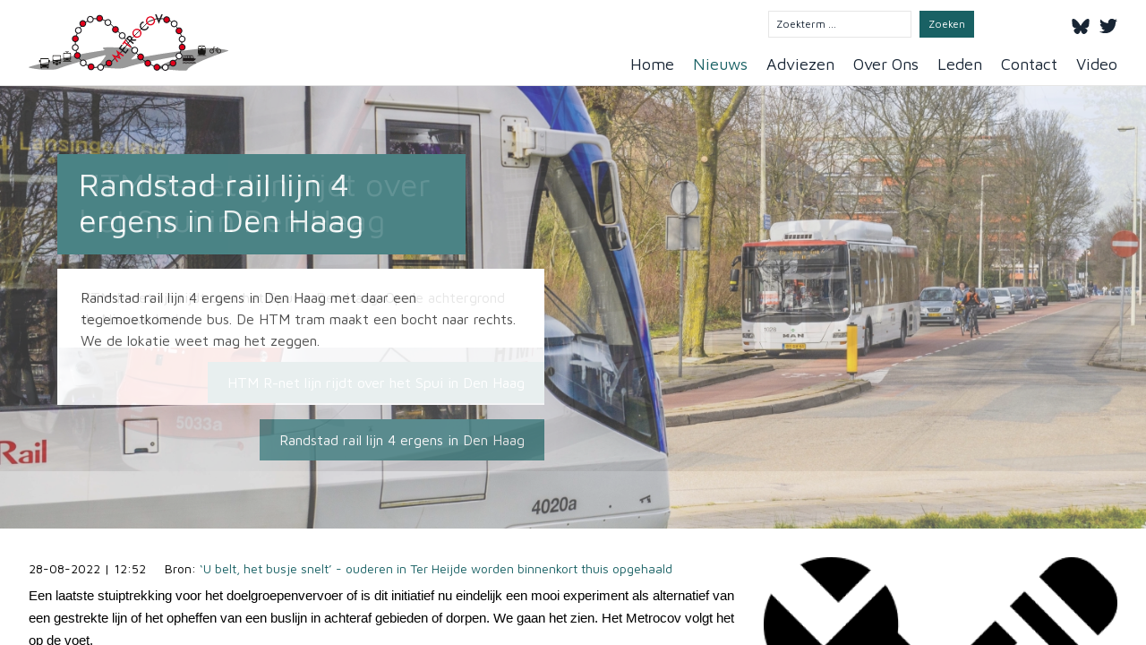

--- FILE ---
content_type: text/html; charset=UTF-8
request_url: https://www.metrocov.nl/nieuws/nieuwe-heijdse-lijn-in-tussen-ter-heijde-en-monster-biedt-kansen-voor-korte-belritten
body_size: 16250
content:
<!DOCTYPE html>
<html xmlns="http://www.w3.org/1999/xhtml" lang="nl">
    <head>
                    <!-- Google Tag Manager -->
            <script type="text/javascript">(function(w,d,s,l,i){w[l]=w[l]||[];w[l].push({'gtm.start':
                    new Date().getTime(),event:'gtm.js'});var f=d.getElementsByTagName(s)[0],
                    j=d.createElement(s),dl=l!='dataLayer'?'&l='+l:'';j.async=true;j.src=
                    'https://www.googletagmanager.com/gtm.js?id='+i+dl;f.parentNode.insertBefore(j,f);
                })(window,document,'script','dataLayer','GTM-PC9BBXS');</script>
            <!-- End Google Tag Manager -->
        
        <title>Nieuwe Heijdse lijn in tussen Ter Heijde en Monster biedt kansen voor korte belritten - Metrocov. Schakel tussen reiziger, vervoerders en overheid</title>
                    <meta name="keywords" content="Doelgroepenvervoer, Maatwerkvervoer">
                            <meta name="description" content="Een laatste stuiptrekking voor het doelgroepenvervoer of is dit initiatief nu eindelijk een mooi experiment als alternatief van een gestrekte lijn of het opheffen van een buslijn in achteraf gebieden of dorpen. We gaan het zien. Het Metrocov volgt het op">
        
        <meta name="robot" content="index, follow">
        <meta charset="UTF-8">
        <meta name="copyright" content="Metrocov">
        <meta name="author" content="Metrocov">

        <meta name="viewport" content="width=device-width,initial-scale=1">

        <link type="text/css" href="/lib/css/screen.css?1745499973" rel="stylesheet" media="all">

        <link rel="apple-touch-icon" sizes="180x180" href="/apple-touch-icon.png">
        <link rel="icon" type="image/png" sizes="32x32" href="/favicon-32x32.png">
        <link rel="icon" type="image/png" sizes="16x16" href="/favicon-16x16.png">
        <link rel="manifest" href="/site.webmanifest">
        <link rel="mask-icon" href="/safari-pinned-tab.svg" color="#e2001a">
        <meta name="apple-mobile-web-app-title" content="METROCOV">
        <meta name="application-name" content="METROCOV">
        <meta name="msapplication-TileColor" content="#ffffff">
        <meta name="theme-color" content="#ffffff">

        <link rel="canonical" href="https://www.metrocov.nl/nieuws/nieuwe-heijdse-lijn-in-tussen-ter-heijde-en-monster-biedt-kansen-voor-korte-belritten">

        
        <script type='application/ld+json'>
            {
                "@context": "http://schema.org",
                "@type": "Organization",
                "name": "Metrocov",
                "url": "https://www.metrocov.nl",
                "logo": "https://www.metrocov.nl/lib/images/logo.png",
                "contactPoint" : [
                    {
                        "@type" : "ContactPoint",
                        "telephone" : "",
                        "email" : "secretaris-metrocov@mrdh.nl",
                        "contactType" : "customer service"
                    }
                ]
            }
        </script>

            </head>
    <body class="preload">
                    <!-- Google Tag Manager (noscript) -->
            <noscript><iframe src="https://www.googletagmanager.com/ns.html?id=GTM-PC9BBXS" height="0" width="0" style="display:none;visibility:hidden"></iframe></noscript>
            <!-- End Google Tag Manager (noscript) -->
                <nav>
                            <a href="/">Home</a>
                            <a href="/nieuws" class="active">Nieuws</a>
                            <a href="/adviezen">Adviezen</a>
                            <a href="/over-ons">Over Ons</a>
                            <a href="/leden">Leden</a>
                            <a href="/contact">Contact</a>
                            <a href="/video">Video</a>
                                    <div class="Nav-socials">
                                                            <a href="https://bsky.app/profile/did:plc:rbdrvi6laflnr2jhzkptpasi" class="Nav-social Icon" aria-label="Bluesky" rel="noopener" target="_blank">
                            <svg viewBox="0 0 600 500"><path d="m135.72 44.03c66.496 49.921 138.02 151.14 164.28 205.46 26.262-54.316 97.782-155.54 164.28-205.46 47.98-36.021 125.72-63.892 125.72 24.795 0 17.712-10.155 148.79-16.111 170.07-20.703 73.984-96.144 92.854-163.25 81.433 117.3 19.964 147.14 86.092 82.697 152.22-122.39 125.59-175.91-31.511-189.63-71.766-2.514-7.3797-3.6904-10.832-3.7077-7.8964-0.0174-2.9357-1.1937 0.51669-3.7077 7.8964-13.714 40.255-67.233 197.36-189.63 71.766-64.444-66.128-34.605-132.26 82.697-152.22-67.108 11.421-142.55-7.4491-163.25-81.433-5.9562-21.282-16.111-152.36-16.111-170.07 0-88.687 77.742-60.816 125.72-24.795z" /></svg>                        </a>
                                            <a href="https://twitter.com/AdviesOv" class="Nav-social Icon" aria-label="Twitter" rel="noopener" target="_blank">
                            <svg viewBox="0 0 32 32"><path d="M32,6.1c-1.2,0.5-2.4,0.9-3.8,1c1.4-0.8,2.4-2.1,2.9-3.6c-1.3,0.8-2.7,1.3-4.2,1.6C25.7,3.8,24,3,22.2,3c-3.6,0-6.6,2.9-6.6,6.6c0,0.5,0.1,1,0.2,1.5C10.3,10.8,5.5,8.2,2.2,4.2c-0.6,1-0.9,2.1-0.9,3.3c0,2.3,1.2,4.3,2.9,5.5c-1.1,0-2.1-0.3-3-0.8c0,0,0,0.1,0,0.1c0,3.2,2.3,5.8,5.3,6.4c-0.6,0.1-1.1,0.2-1.7,0.2c-0.4,0-0.8,0-1.2-0.1c0.8,2.6,3.3,4.5,6.1,4.6c-2.2,1.8-5.1,2.8-8.2,2.8c-0.5,0-1.1,0-1.6-0.1C2.9,27.9,6.4,29,10.1,29c12.1,0,18.7-10,18.7-18.7c0-0.3,0-0.6,0-0.8C30,8.5,31.1,7.4,32,6.1z"/></svg>                        </a>
                                                </div>
        </nav>
        <header>
            <a href="/" aria-label="Naar homepage" tabindex="0">
                <svg class="Header-logo" viewBox="0 0 821.87596 232.64013">
                    <g transform="translate(-8.88,-187.63)">
                        <path d="m 629.15,359.64 q -33.39,5.3 -66.2,11.42 -32.81,6.12 -62.17,12.37 -29.37,6.27 -53,12.32 -23.63,6.05 -39.72,11.34 -11.54,4.08 -28.78,4.08 -5.76,0 -17.27,-0.61 -11.51,-0.61 -32.25,-2.11 -39.14,-2.71 -39.14,-5.58 a 1.75,1.75 0 0 1 0.58,-1.14 12.18,12.18 0 0 1 1.75,-1.44 c 0.77,-0.71 2.31,-2.21 4.64,-4.48 a 78.85,78.85 0 0 0 7,-7.89 q 3.46,-4.49 7.55,-9.52 c 2.7,-3.34 5,-6.5 7,-9.45 2,-2.95 3.67,-5.48 5.22,-7.61 1.55,-2.13 2.32,-3.47 2.32,-4 0,-0.53 -1.25,-0.69 -3.75,-0.69 a 23.3,23.3 0 0 0 -7,1.09 c -2.31,0.72 -4.79,1.38 -7.48,2 -2.69,0.62 -5.55,1.2 -8.61,1.83 q -36.84,9.76 -63.84,17.1 -27,7.34 -46.58,13.2 -19.54,5.86 -33.34,10.53 -13.8,4.67 -25.3,9.19 a 57.66,57.66 0 0 1 -16.11,3.53 q -9.21,0.79 -32.2,0.81 -12.66,0 -22.42,-0.75 -9.76,-0.75 -22.42,-2.65 -28.74,-4.2 -28.75,-6.39 c 0,-0.72 2.31,-1.85 6.89,-3.39 4.58,-1.54 12.28,-3.74 23,-6.6 10.72,-2.86 24.73,-6.43 42,-10.75 17.27,-4.32 38.91,-9.57 65,-15.84 Q 171,363.44 190,359.15 q 19,-4.29 36.22,-7.75 17.25,-3.47 36.22,-6.65 18.97,-3.18 45.44,-7.14 c 9.18,-1.19 13.79,-2.32 13.79,-3.41 0,-0.09 -0.2,-0.27 -0.59,-0.55 -0.39,-0.28 -1,-0.62 -1.73,-1.09 a 5.5,5.5 0 0 1 -3.52,-3 8.7,8.7 0 0 1 -1.16,-3.38 c 0,-0.69 2.11,-1.3 6.35,-1.83 a 133.06,133.06 0 0 1 15.59,-0.78 q 11.54,0 27.13,0.33 15.59,0.33 30.59,0.86 15,0.51 26.55,1.17 11.55,0.66 16.12,1.33 10.38,1.37 15,4 c 3.08,1.71 4.62,4.12 4.62,7.2 a 17.64,17.64 0 0 1 -0.61,5 22.24,22.24 0 0 1 -2.42,5 45.4,45.4 0 0 1 -6.65,7.75 q -4.86,4.78 -13.32,13.33 a 6.78,6.78 0 0 0 -1.5,1.3 2,2 0 0 0 -0.5,1.28 c 0,1 1.14,1.5 3.46,1.5 a 19.59,19.59 0 0 0 5.76,-1.1 q 24.21,-6.51 69.77,-14.46 45.56,-7.95 110.14,-16.94 101.46,-14.53 134.92,-14.55 9.21,0 17.86,0.69 c 5.77,0.45 12.87,1.31 21.34,2.56 q 19.61,2.71 28.25,4.5 c 5.77,1.19 8.27,2.22 7.5,3.13 0,0.28 -0.2,0.54 -0.57,0.81 a 17.83,17.83 0 0 1 -3.46,1.3 c -1.9,0.59 -4.59,1.46 -8,2.65 -3.41,1.19 -8.24,2.81 -14.36,4.89 q -32.21,11.16 -57.49,21.5 -25.28,10.34 -43.74,19.32 a 249.3,249.3 0 0 0 -29.31,16.33 q -10.92,7.35 -12.08,12.64 0,2.85 -16.5,2.86 c -4.61,0 -8.82,-0.13 -12.65,-0.35 -3.83,-0.22 -14.58,-1.07 -32.21,-2.51 q -6.88,-0.7 -15.51,-1.16 -8.63,-0.46 -17.74,-1.15 -17.25,-0.94 -23.58,-1.77 c -4.22,-0.53 -6.33,-1.27 -6.33,-2.17 v -1 c 0,-0.26 0.57,-0.76 1.72,-1.5 1.15,-0.74 2.88,-1.79 5.19,-3.2 2.31,-1.41 5.75,-3.37 10.34,-5.9 3.83,-2.44 7.47,-4.63 10.93,-6.54 3.46,-1.91 7.09,-3.68 10.93,-5.37 3.84,-1.69 7.85,-3.34 12.07,-5 4.22,-1.66 9.39,-3.6 15.53,-5.78 5.36,-1.53 10.92,-3.38 16.67,-5.5 5.75,-2.12 12.08,-4.64 19,-7.55 2.3,-0.91 4.6,-1.78 6.89,-2.66 a 66.39,66.39 0 0 1 8.07,-2.37 9.63,9.63 0 0 0 2.29,-1.24 c 0,-0.43 -1.14,-0.67 -3.39,-0.67 a 36.63,36.63 0 0 0 -4.53,0.55 z" class="cls-1" />
                        <polygon points="362.5,243.72 381.83,263.06 404.5,285.73 419.17,307.06 447.83,343.06 483.5,378.73 525.17,401.73 563.83,407.06 599.17,393.06 627.17,365.06 639.17,324.39 639.17,278.39 619.83,241.73 594.5,216.39 560.5,205.73 535.83,205.73 503.17,217.06 485.17,235.06 459.83,260.39 435.83,284.39 415.5,310.73 394.5,338.39 368.17,364.73 342.83,390.06 309.17,403.06 276.5,407.73 241.17,393.73 214.83,367.39 201.17,329.06 201.17,286.39 216.5,245.73 242.5,219.73 277.83,205.06 309.83,207.73 339.83,221.06 " class="cls-2" />
                        <polygon points="362.5,243.72 381.83,263.06 404.5,285.73 419.17,307.06 447.83,343.06 483.5,378.73 525.17,401.73 563.83,407.06 599.17,393.06 627.17,365.06 639.17,324.39 639.17,278.39 619.83,241.73 594.5,216.39 560.5,205.73 535.83,205.73 503.17,217.06 485.17,235.06 459.83,260.39 435.83,284.39 415.5,310.73 394.5,338.39 368.17,364.73 342.83,390.06 309.17,403.06 276.5,407.73 241.17,393.73 214.83,367.39 201.17,329.06 201.17,286.39 216.5,245.73 242.5,219.73 277.83,205.06 309.83,207.73 339.83,221.06 " class="cls-2" />
                        <path d="m 373.14,385.34 -22.14,-32.9 28.67,11.11 -10.79,-29 32.35,22.67 -4,4 -17.92,-13 9.05,24.19 -24,-9.28 12.71,18.22 z" class="cls-3" />
                        <path d="m 395.72,315.34 -8.72,11.56 6.93,5.26 8.52,-11.22 4.08,3.1 -8.53,11.22 9.63,7.31 8.74,-11.57 4.09,3.1 -12.07,15.9 -28.83,-21.88 12.08,-15.91 z" class="cls-4" />
                        <path d="m 406.09,301.69 24.73,18.78 -3.3,4.35 -24.73,-18.82 -5,6.63 -4.09,-3.11 13.3,-17.52 4.08,3.1 z" class="cls-3" />
                        <path d="m 434.08,291 19.05,0.56 -4.08,5.29 L 431,296 l -0.61,0.78 11.73,9.06 -3.34,4.32 -28.64,-22.12 3.91,-5.06 q 4.38,-5.69 8.46,-6.55 a 9.89,9.89 0 0 1 8.42,2.05 10.35,10.35 0 0 1 3.89,5.79 9.83,9.83 0 0 1 -0.74,6.73 z m -7.44,2.85 1.06,-1.38 q 4.74,-6.13 0.05,-9.76 -4.41,-3.39 -9,2.58 l -1.19,1.54 z" class="cls-4" />
                        <path d="m 441.15,278.84 a 17.7,17.7 0 0 1 -5.32,-13.24 18.43,18.43 0 0 1 5.6,-13.36 19,19 0 0 1 26.62,0 17.83,17.83 0 0 1 5.42,13.31 19.12,19.12 0 0 1 -18,18.9 17.8,17.8 0 0 1 -14.32,-5.61 z m 3.94,-3.84 a 13.12,13.12 0 0 0 9.83,4.13 13.37,13.37 0 0 0 13.29,-13.4 14,14 0 0 0 -13.69,-13.73 13.49,13.49 0 0 0 -13.47,13.47 13.09,13.09 0 0 0 4.04,9.53 z" class="cls-3" />
                        <path d="m 480.36,217 4.58,4.58 a 15.11,15.11 0 0 0 -9.73,4.13 12.47,12.47 0 0 0 -3.81,9.48 13.51,13.51 0 0 0 4.17,9.61 13.21,13.21 0 0 0 9.52,4.07 12.66,12.66 0 0 0 9.43,-3.89 11.52,11.52 0 0 0 2.8,-4.13 13.85,13.85 0 0 0 0.75,-2.54 26.48,26.48 0 0 0 0.44,-3.16 l 4.66,4.66 a 19.7,19.7 0 0 1 -5.09,8.83 18.18,18.18 0 0 1 -13.19,5.54 18,18 0 0 1 -13.18,-5.45 18.55,18.55 0 0 1 -5.48,-11.95 18.19,18.19 0 0 1 5.6,-15 18.59,18.59 0 0 1 8.53,-4.78 z" class="cls-4" />
                        <path d="m 492.49,220.59 a 17.73,17.73 0 0 1 1,-14.24 18.46,18.46 0 0 1 10.87,-9.57 18.91,18.91 0 0 1 23.95,11.61 17.76,17.76 0 0 1 -0.93,14.34 19.13,19.13 0 0 1 -24.47,9.13 17.8,17.8 0 0 1 -10.42,-11.27 z m 5.23,-1.74 a 13.4,13.4 0 0 0 24.84,1.75 14,14 0 0 0 -6.31,-18.35 13.49,13.49 0 0 0 -18,6.25 13,13 0 0 0 -0.53,10.35 z" class="cls-3" />
                        <path d="m 535,187.63 10,25.08 10.15,-25.08 h 6 L 544.91,226.54 529,187.63 Z" class="cls-4" />
                        <path d="m 652.61,289.76 a 12,12 0 1 1 -3.5,-8.49 11.53,11.53 0 0 1 3.5,8.49 z" class="cls-5" />
                        <path d="m 583.41,406.28 a 12,12 0 1 1 -3.51,-8.49 11.56,11.56 0 0 1 3.51,8.49 z" class="cls-5" />
                        <path d="M 457.55,335.48 A 12,12 0 1 1 454,327 a 11.56,11.56 0 0 1 3.55,8.48 z" class="cls-5" />
                        <path d="m 317.14,405.9 a 12,12 0 1 1 -3.5,-8.49 11.59,11.59 0 0 1 3.5,8.49 z" class="cls-5" />
                        <path d="m 212.79,324.54 a 12,12 0 1 1 -3.5,-8.49 11.59,11.59 0 0 1 3.5,8.49 z" class="cls-5" />
                        <path d="m 274.61,208.54 a 12,12 0 1 1 -3.51,-8.49 11.56,11.56 0 0 1 3.51,8.49 z" class="cls-5" />
                        <path d="m 406,275.48 a 12,12 0 1 1 -3.5,-8.49 11.57,11.57 0 0 1 3.5,8.49 z" class="cls-5" />
                        <path d="m 378.11,250.27 a 12,12 0 1 1 -3.5,-8.49 11.59,11.59 0 0 1 3.5,8.49 z" class="cls-6" />
                        <path d="m 347.1,221.49 a 12,12 0 1 1 -3.5,-8.49 11.55,11.55 0 0 1 3.5,8.49 z" class="cls-5" />
                        <path d="m 313,204.19 a 12,12 0 1 1 -3.5,-8.49 11.57,11.57 0 0 1 3.5,8.49 z" class="cls-6" />
                        <path d="m 243.72,225.76 a 12,12 0 1 1 -3.51,-8.49 11.56,11.56 0 0 1 3.51,8.49 z" class="cls-6" />
                        <path d="m 225.55,253.82 a 12,12 0 1 1 -3.51,-8.49 11.54,11.54 0 0 1 3.51,8.49 z" class="cls-5" />
                        <path d="m 213.07,288.18 a 12,12 0 1 1 -3.51,-8.49 11.56,11.56 0 0 1 3.51,8.49 z" class="cls-6" />
                        <path d="m 221.38,357.32 a 12,12 0 1 1 -3.5,-8.49 11.55,11.55 0 0 1 3.5,8.49 z" class="cls-6" />
                        <path d="m 245.6,387.87 a 12,12 0 1 1 -3.5,-8.49 11.55,11.55 0 0 1 3.5,8.49 z" class="cls-5" />
                        <path d="m 277.82,403.88 a 12,12 0 1 1 -3.5,-8.5 11.53,11.53 0 0 1 3.5,8.5 z" class="cls-6" />
                        <path d="m 481.77,362.93 a 12,12 0 1 1 -3.5,-8.49 11.59,11.59 0 0 1 3.5,8.49 z" class="cls-6" />
                        <path d="m 511.38,389.32 a 12,12 0 1 1 -3.5,-8.49 11.55,11.55 0 0 1 3.5,8.49 z" class="cls-6" />
                        <path d="m 548.89,405.76 a 12,12 0 1 1 -3.5,-8.49 11.59,11.59 0 0 1 3.5,8.49 z" class="cls-6" />
                        <path d="m 615,388.93 a 12,12 0 1 1 -3.51,-8.49 11.56,11.56 0 0 1 3.51,8.49 z" class="cls-6" />
                        <path d="m 640,359.26 a 12,12 0 1 1 -3.5,-8.49 11.59,11.59 0 0 1 3.5,8.49 z" class="cls-5" />
                        <path d="m 652.72,323.15 a 12,12 0 1 1 -3.51,-8.49 11.56,11.56 0 0 1 3.51,8.49 z" class="cls-6" />
                        <path d="m 639.74,255.49 a 12,12 0 1 1 -3.51,-8.49 11.54,11.54 0 0 1 3.51,8.49 z" class="cls-6" />
                        <path d="m 619.94,226.76 a 12,12 0 1 1 -3.51,-8.49 11.54,11.54 0 0 1 3.51,8.49 z" class="cls-5" />
                        <path d="m 588.82,209.82 a 12,12 0 1 1 -3.5,-8.49 11.55,11.55 0 0 1 3.5,8.49 z" class="cls-6" />
                        <path d="m 351.26,388.77 a 12,12 0 1 1 -3.5,-8.49 11.59,11.59 0 0 1 3.5,8.49 z" class="cls-6" />
                        <path d="m 95.54,375.71 h -2.4 a 0.9,0.9 0 0 0 -0.9,0.89 V 372 a 3.37,3.37 0 0 0 -3.37,-3.37 H 60 A 3.37,3.37 0 0 0 56.57,372 v 4.57 a 0.89,0.89 0 0 0 -0.9,-0.89 h -2.39 a 0.89,0.89 0 0 0 -0.9,0.89 v 7.57 a 0.9,0.9 0 0 0 0.9,0.9 h 2.39 a 0.9,0.9 0 0 0 0.9,-0.9 v 20.07 a 3.4,3.4 0 0 0 1.14,2.53 v 2.42 a 0.76,0.76 0 0 0 0.75,0.75 h 5.34 a 0.76,0.76 0 0 0 0.75,-0.75 v -1.58 h 19.72 v 1.58 a 0.75,0.75 0 0 0 0.75,0.75 h 5.33 a 0.76,0.76 0 0 0 0.75,-0.75 v -2.42 a 3.36,3.36 0 0 0 1.14,-2.53 v -20.04 a 0.9,0.9 0 0 0 0.9,0.9 h 2.4 a 0.9,0.9 0 0 0 0.9,-0.9 v -7.57 a 0.9,0.9 0 0 0 -0.9,-0.89 z m -36.83,-2.25 a 1.5,1.5 0 0 1 1.5,-1.5 h 28.4 a 1.5,1.5 0 0 1 1.5,1.5 v 16.42 a 3.37,3.37 0 0 1 -3.37,3.37 H 62.08 a 3.37,3.37 0 0 1 -3.37,-3.37 z M 65,402 a 0.4,0.4 0 0 1 -0.41,0.4 H 57.87 A 0.41,0.41 0 0 1 57.46,402 v -1.83 a 0.41,0.41 0 0 1 0.41,-0.4 h 6.76 a 0.4,0.4 0 0 1 0.41,0.4 z m 26.31,0 a 0.4,0.4 0 0 1 -0.4,0.4 h -6.73 a 0.4,0.4 0 0 1 -0.4,-0.4 v -1.83 a 0.4,0.4 0 0 1 0.4,-0.4 H 91 a 0.4,0.4 0 0 1 0.4,0.4 z" class="cls-7" />
                        <path d="M 131.26,387.52 H 118.6 a 0.77,0.77 0 0 0 -0.77,0.77 v 4 a 0.77,0.77 0 0 0 0.77,0.77 h 1.86 v 3 a 0.75,0.75 0 0 0 0.75,0.75 h 7.44 a 0.75,0.75 0 0 0 0.75,-0.75 v -3 h 1.86 a 0.77,0.77 0 0 0 0.77,-0.77 v -4 a 0.77,0.77 0 0 0 -0.77,-0.77 z M 141.94,370 v -10.27 a 3.6,3.6 0 0 0 -3.6,-3.59 h -27.27 a 3.59,3.59 0 0 0 -3.59,3.59 v 19 a 3.56,3.56 0 0 0 0.21,1.22 v 2.22 a 13.58,13.58 0 0 0 0.76,4.47 l 1.88,5.33 a 1.64,1.64 0 0 0 1.53,1.09 h 2.22 a 1.15,1.15 0 0 0 1.15,-1.15 v -4.76 a 1.92,1.92 0 0 1 1.92,-1.91 h 15.74 a 1.92,1.92 0 0 1 1.92,1.91 v 4.76 A 1.16,1.16 0 0 0 136,393 h 2 a 1.64,1.64 0 0 0 1.53,-1.09 l 1.87,-5.33 a 13.34,13.34 0 0 0 0.77,-4.47 v -10.7 z m -32.19,-8.6 a 1.6,1.6 0 0 1 1.6,-1.6 h 26.72 a 1.6,1.6 0 0 1 1.6,1.6 v 11.08 a 3.6,3.6 0 0 1 -3.6,3.6 h -22.73 a 3.6,3.6 0 0 1 -3.59,-3.6 z m 9,20.44 a 0.52,0.52 0 0 1 -0.52,0.53 h -8.79 a 0.52,0.52 0 0 1 -0.52,-0.53 v -2 a 0.52,0.52 0 0 1 0.52,-0.52 h 8.79 a 0.52,0.52 0 0 1 0.52,0.52 z m 21.68,0 a 0.52,0.52 0 0 1 -0.52,0.53 h -8.79 a 0.52,0.52 0 0 1 -0.52,-0.53 v -2 a 0.52,0.52 0 0 1 0.52,-0.52 h 8.79 a 0.52,0.52 0 0 1 0.52,0.52 z" class="cls-7" />
                        <path d="m 187.38,382.35 -4.9,-2 a 4.62,4.62 0 0 0 -1.79,-0.36 h -1.49 l -2.31,-1.66 H 173.5 L 175,380 h -15.81 l 1.5,-1.66 H 157.3 L 155,380 h -1.49 a 4.62,4.62 0 0 0 -1.79,0.36 l -4.9,2 a 0.18,0.18 0 0 0 0.07,0.35 h 40.42 a 0.18337121,0.18337121 0 0 0 0.07,-0.36 z m -32.62,-5 h 24.68 a 3.26,3.26 0 0 0 3.25,-3.26 v -24.77 a 3.26,3.26 0 0 0 -3.25,-3.25 h -8.9 v -2.89 H 174 a 1.32,1.32 0 0 0 0,-2.63 h -13.78 a 1.32,1.32 0 0 0 0,2.63 h 3.44 v 2.89 h -8.9 a 3.26,3.26 0 0 0 -3.25,3.25 v 24.79 a 3.26,3.26 0 0 0 3.25,3.26 z m 26.59,-5.49 v 1.8 a 0.47,0.47 0 0 1 -0.47,0.47 h -7.95 a 0.47,0.47 0 0 1 -0.47,-0.47 v -1.8 a 0.47,0.47 0 0 1 0.47,-0.47 h 7.95 a 0.47,0.47 0 0 1 0.47,0.49 z m -15.82,-28.7 h 3.13 v 2.89 h -3.13 z m -12,7.93 a 1.45,1.45 0 0 1 1.45,-1.45 h 24.18 a 1.44,1.44 0 0 1 1.44,1.45 v 13.32 a 3.24,3.24 0 0 1 -3.25,3.25 h -20.53 a 3.25,3.25 0 0 1 -3.26,-3.25 z m -0.72,20.77 a 0.47,0.47 0 0 1 0.48,-0.47 h 7.94 a 0.47,0.47 0 0 1 0.48,0.47 v 1.8 a 0.47,0.47 0 0 1 -0.48,0.47 h -7.94 a 0.47,0.47 0 0 1 -0.48,-0.47 z" class="cls-7" />
                        <path d="m 706.55,350.68 a 3.42,3.42 0 0 0 3.35,2.73 h 23 a 3.42,3.42 0 0 0 3.35,-2.73 l 1.31,-6.42 a 8.87,8.87 0 0 0 0.19,-1.85 V 329.8 a 6.56,6.56 0 0 0 -0.26,-1.82 l -2.39,-8.24 a 3.73,3.73 0 0 0 -3.57,-2.69 h -6.73 a 3.44,3.44 0 0 0 -6.75,0 h -6.73 a 3.73,3.73 0 0 0 -3.57,2.69 l -2.44,8.26 a 6.56,6.56 0 0 0 -0.26,1.82 v 12.61 a 9.6,9.6 0 0 0 0.19,1.85 z m 30.07,-18.52 a 1.59,1.59 0 0 1 -1.58,1.59 h -6.91 a 1.59,1.59 0 0 1 0,-3.17 H 735 a 1.58,1.58 0 0 1 1.62,1.58 z M 732.49,321 a 1.23,1.23 0 0 1 1.24,0.84 l 1.42,5.54 a 0.73,0.73 0 0 1 -0.71,0.9 h -11.26 a 0.93,0.93 0 0 1 -0.93,-0.93 v -5.61 A 0.72,0.72 0 0 1 723,321 Z m -11.11,-5.75 a 2.49,2.49 0 1 1 -2.5,2.49 2.5,2.5 0 0 1 2.5,-2.49 z m -13.78,12.13 1.43,-5.54 a 1.21,1.21 0 0 1 1.23,-0.84 h 9.53 a 0.72,0.72 0 0 1 0.69,0.74 v 5.61 a 0.94,0.94 0 0 1 -0.94,0.93 h -11.23 a 0.73,0.73 0 0 1 -0.71,-0.9 z m 0.12,3.2 h 6.9 a 1.59,1.59 0 0 1 0,3.17 h -6.9 a 1.59,1.59 0 0 1 0,-3.17 z m 33.94,27.88 -4.9,-2 a 4.62,4.62 0 0 0 -1.79,-0.36 h -1.49 l -2.31,-1.66 h -3.39 l 1.51,1.66 h -15.82 l 1.51,-1.66 h -3.4 l -2.3,1.66 h -1.49 a 4.58,4.58 0 0 0 -1.79,0.36 l -4.9,2 a 0.18,0.18 0 0 0 0.07,0.35 h 40.42 a 0.18,0.18 0 0 0 0.07,-0.35 z" class="cls-7" />
                        <path d="m 792.16,329.45 a 9.42,9.42 0 0 0 -9.36,8.38 H 780 a 0.51,0.51 0 0 1 -0.44,-0.25 0.48,0.48 0 0 1 0,-0.5 l 6.44,-9.87 h 3 a 1.21,1.21 0 0 0 0,-2.42 h -5.1 a 1.21,1.21 0 0 0 -0.36,2.36 l -0.67,1 h -11.73 l 0.74,-1.2 a 3.81,3.81 0 0 0 0.36,-3.46 c 0,-0.09 -0.06,-0.17 -0.09,-0.25 a 0.49,0.49 0 0 1 0.07,-0.44 c 0.2,-0.28 0.59,-0.32 1.73,-0.32 h 1.63 a 1.035,1.035 0 1 0 0,-2.07 H 774 c -1.75,0 -2.94,0.45 -3.53,1.34 a 2.6,2.6 0 0 0 -0.09,2.55 1.78,1.78 0 0 1 -0.22,1.57 L 768.2,329 v 0 l -0.92,1.43 a 9.26,9.26 0 0 0 -4.2,-1 9.44,9.44 0 1 0 5.94,2.12 l 0.85,-1.32 h 11.66 l -3.72,5.69 a 2.56,2.56 0 0 0 2.15,4 h 2.85 a 9.42,9.42 0 1 0 9.36,-10.45 z m -22.58,9.42 a 6.52,6.52 0 1 1 -3.9,-6 l -3.47,5.4 a 1,1 0 0 0 -0.14,0.78 1,1 0 0 0 0.45,0.65 1,1 0 0 0 1.43,-0.31 l 3.47,-5.39 a 6.52,6.52 0 0 1 2.16,4.87 z m 22.58,6.51 a 6.52,6.52 0 0 1 -6.42,-5.48 h 6.42 a 1.035,1.035 0 1 0 0,-2.07 h -6.42 a 6.51,6.51 0 1 1 6.42,7.55 z" class="cls-7" />
                        <image xlink:href="[data-uri]" transform="matrix(0.43,0,0,0.41,637,350)" height="113" width="156" />
                    </g>
                </svg>
            </a>
        </header>
        <form class="Form-search" action="/zoeken" method="post" role="search">
            <label for="search">Zoeken</label>
            <input type="text" id="search" name="search" placeholder="Zoekterm ..."/>
            <input type="submit" class="Button" value="Zoeken" />
        </form>
        <div id="Website">
                                                <div class="Keyvisual" data-slick='{"autoplay":true,"variableWidth":false,"autoplaySpeed":3000,"arrows":false,"fade":true}'">
                                                    <div class="Keyvisual-slide">
                                <div class="Keyvisual-image" aria-hidden="true">
                                                                            <img class="Image Image-ratio" src="/content/images/pages-keyvisuals/500x0-r/htm_bus_tram_mei2023-4-1758889496.jpg" srcset="/content/images/pages-keyvisuals/500x0-r/htm_bus_tram_mei2023-4-1758889496.jpg 500w, /content/images/pages-keyvisuals/1000x0-r/htm_bus_tram_mei2023-4-1758889496.jpg 1000w, /content/images/pages-keyvisuals/1500x0-r/htm_bus_tram_mei2023-4-1758889496.jpg 1500w, /content/images/pages-keyvisuals/2000x0-r/htm_bus_tram_mei2023-4-1758889496.jpg 2000w, /content/images/pages-keyvisuals/2500x0-r/htm_bus_tram_mei2023-4-1758889496.jpg 2500w" loading="lazy" />
                                                                    </div>
                                <div class="Keyvisual-content">
                                    <div class="Wrapper">
                                        <div class="Flex">
                                            <div class="Flex-item">
                                                                                                    <h1>HTM R-net lijn rijdt over het Spui in Den Haag</h1>
                                                
                                                                                                    <div class="Keyvisual-text"><p>HTM R-net lijn rijdt over het Spui in Den Haag. Op de achtergrond de Nieuwe kerk.&nbsp;</p></div>
                                                
                                                                                                    <a href="https://www.htm.nt" class="Button" aria-label="HTM R-net lijn rijdt over het Spui in Den Haag">
                                                        HTM R-net lijn rijdt over het Spui in Den Haag                                                    </a>
                                                                                            </div>
                                        </div>
                                    </div>
                                                                    </div>
                            </div>
                                                    <div class="Keyvisual-slide">
                                <div class="Keyvisual-image" aria-hidden="true">
                                                                            <img class="Image Image-ratio" src="/content/images/pages-keyvisuals/500x0-r/htm_tram_bus_12.jpg" srcset="/content/images/pages-keyvisuals/500x0-r/htm_tram_bus_12.jpg 500w, /content/images/pages-keyvisuals/1000x0-r/htm_tram_bus_12.jpg 1000w, /content/images/pages-keyvisuals/1500x0-r/htm_tram_bus_12.jpg 1500w, /content/images/pages-keyvisuals/2000x0-r/htm_tram_bus_12.jpg 2000w, /content/images/pages-keyvisuals/2500x0-r/htm_tram_bus_12.jpg 2500w" loading="lazy" />
                                                                    </div>
                                <div class="Keyvisual-content">
                                    <div class="Wrapper">
                                        <div class="Flex">
                                            <div class="Flex-item">
                                                                                                    <h1>Randstad rail lijn 4 ergens in Den Haag</h1>
                                                
                                                                                                    <div class="Keyvisual-text"><p>Randstad rail lijn 4 ergens in Den Haag met daar een tegemoetkomende bus. De HTM tram maakt een bocht naar rechts. We de lokatie weet mag het zeggen.</p>

<p>&nbsp;</p></div>
                                                
                                                                                                    <a href="https://www.htm.nt" class="Button" aria-label="Randstad rail lijn 4 ergens in Den Haag">
                                                        Randstad rail lijn 4 ergens in Den Haag                                                    </a>
                                                                                            </div>
                                        </div>
                                    </div>
                                                                    </div>
                            </div>
                                            </div>
                                        <main>
                                <section class="Section">
    <div class="Wrapper Flex">
        <div class="Flex-item News-big">
            <div class="Flex-item News-big--content">
                <time datetime="2022-08-28T12:52:00">28-08-2022 | 12:52</time>
                                    <cite>Bron: <a href="https://www.ad.nl/westland/u-belt-het-busje-snelt-ouderen-in-ter-heijde-worden-binnenkort-thuis-opgehaald~aeac87af/" rel="noopener" target="_blank">‘U belt, het busje snelt’ - ouderen in Ter Heijde worden binnenkort thuis opgehaald</a></cite>
                                <p><span style="font-size:11pt"><span style="font-family:Calibri,sans-serif">Een laatste stuiptrekking voor het&nbsp;doelgroepenvervoer of is dit initiatief nu eindelijk een mooi experiment&nbsp;als alternatief van een gestrekte lijn of het opheffen van een buslijn in achteraf gebieden of dorpen. We gaan het zien. Het Metrocov volgt het op de voet.</span></span></p>

<p><span style="font-size:11pt"><span style="font-family:Calibri,sans-serif"><a href="https://www.ad.nl/westland/u-belt-het-busje-snelt-ouderen-in-ter-heijde-worden-binnenkort-thuis-opgehaald~aeac87af/" target="_blank"><strong>Lees het hele artikel </strong></a>op het AD van 22 augustus 2022, maar op de site van de Westlandse Omroep Stichting (WOS) staat ook een <a href="https://wos.nl/heijdse-lijn" target="_blank"><strong>leuk filmpje </strong></a>van de initiatiefnemers.</span></span></p>                            </div>
            <div class="Flex-item News-big--image">
                <img class="Image" loading="lazy" src="/content/images/news-introimage/600x0-r/38354729-maatwerk.png" srcset="/content/images/news-introimage/600x0-r/38354729-maatwerk.png 600w, /content/images/news-introimage/1200x0-r/38354729-maatwerk.png 1200w" alt="Nieuwe Heijdse lijn in tussen Ter Heijde en Monster biedt kansen voor korte belritten" />
            </div>
        </div>
    </div>
</section>


<div class="Wrapper Flex Social">
    <div class="Flex-item">
        <h6>Delen</h6>
        <a href="https://www.facebook.com/sharer/sharer.php" class="Icon-social Icon-social--facebook" rel="noopener" target="_blank" aria-label="Deel via Facebook"><svg viewBox="0 0 32 32"><path d="M30.7,0H1.3C0.6,0,0,0.6,0,1.3v29.3C0,31.4,0.6,32,1.3,32H17V20h-4v-5h4v-4c0-4.1,2.6-6.2,6.3-6.2C25.1,4.8,26.6,5,27,5v4.3l-2.6,0c-2,0-2.5,1-2.5,2.4V15h5l-1,5h-4l0.1,12h8.6c0.7,0,1.3-0.6,1.3-1.3V1.3C32,0.6,31.4,0,30.7,0z"/></svg></a>
        <a href="https://www.twitter.com/share" class="Icon-social Icon-social--twitter" rel="noopener" target="_blank" aria-label="Deel via Twitter"><svg viewBox="0 0 32 32"><path d="M32,6.1c-1.2,0.5-2.4,0.9-3.8,1c1.4-0.8,2.4-2.1,2.9-3.6c-1.3,0.8-2.7,1.3-4.2,1.6C25.7,3.8,24,3,22.2,3c-3.6,0-6.6,2.9-6.6,6.6c0,0.5,0.1,1,0.2,1.5C10.3,10.8,5.5,8.2,2.2,4.2c-0.6,1-0.9,2.1-0.9,3.3c0,2.3,1.2,4.3,2.9,5.5c-1.1,0-2.1-0.3-3-0.8c0,0,0,0.1,0,0.1c0,3.2,2.3,5.8,5.3,6.4c-0.6,0.1-1.1,0.2-1.7,0.2c-0.4,0-0.8,0-1.2-0.1c0.8,2.6,3.3,4.5,6.1,4.6c-2.2,1.8-5.1,2.8-8.2,2.8c-0.5,0-1.1,0-1.6-0.1C2.9,27.9,6.4,29,10.1,29c12.1,0,18.7-10,18.7-18.7c0-0.3,0-0.6,0-0.8C30,8.5,31.1,7.4,32,6.1z"/></svg></a>
        <a href="https://www.linkedin.com/shareArticle?mini=true&url=https%3A%2F%2Fwww.metrocov.nl%2Fnieuws%2Fnieuwe-heijdse-lijn-in-tussen-ter-heijde-en-monster-biedt-kansen-voor-korte-belritten&title=Nieuwe+Heijdse+lijn+in+tussen+Ter+Heijde+en+Monster+biedt+kansen+voor+korte+belritten" class="Icon-social Icon-social--linkedin" rel="noopener" target="_blank" aria-label="Deel via LinkedIn"><svg viewBox="0 0 32 32"><path d="M30.7,0H1.3C0.6,0,0,0.6,0,1.3v29.3C0,31.4,0.6,32,1.3,32h29.3c0.7,0,1.3-0.6,1.3-1.3V1.3C32,0.6,31.4,0,30.7,0z M9.5,27.3H4.7V12h4.8V27.3z M7.1,9.9c-1.5,0-2.8-1.2-2.8-2.8c0-1.5,1.2-2.8,2.8-2.8c1.5,0,2.8,1.2,2.8,2.8C9.9,8.7,8.6,9.9,7.1,9.9z M27.3,27.3h-4.7v-7.4c0-1.8,0-4-2.5-4c-2.5,0-2.8,1.9-2.8,3.9v7.6h-4.7V12H17v2.1h0.1c0.6-1.2,2.2-2.5,4.5-2.5c4.8,0,5.7,3.2,5.7,7.3V27.3z"/></svg></a>
    </div>
</div>
<section class="Section Background--color-7">
    <div class="Section-header">
        <h2>Overig nieuws</h2>
        <a href="/nieuws" class="Button">Naar het nieuwsoverzicht</a>
    </div>
    <div class="Wrapper Flex Flex-columns-1">
        

<section class="Overview">
                
<article class="Doorway Flex-item">
            <a href="/nieuws/ed-vols-van-voorall-verlaat-het-metrocov" class="Flex-item Doorway--image" aria-hidden="true" aria-label="Lees meer over Ed Vols van Voorall verlaat het Metrocov" tabindex="-1">
            <img loading="lazy" src="/content/images/news-introimage/600x0-r/20251216_124617.jpg" srcset="/content/images/news-introimage/600x0-r/20251216_124617.jpg 600w, /content/images/news-introimage/1200x0-r/20251216_124617.jpg 1200w" alt="Ed Vols van Voorall verlaat het Metrocov" />
            </a>
        <div class="Flex-item Doorway--content">
        <h3>Ed Vols van Voorall verlaat het Metrocov</h3>
                    <time datetime="2026-01-20T11:10:00">20-01-2026 | 11:10</time>
                <p>Na de Metrocov-vergadering van 16 december 2025 is afscheid genomen van Ed Vols van Voorall. Hij gaat zich concentreren op zijn familie. Namens de MRDH loofde Marc Rosier (hoofd OV) het vele werk van Ed, hetzelfde deed Metrocov-voorzitter Jan Ploeger.Lees het hele bericht door oud-Metrocov lid en voormalig vice-voorzitter&nbsp;Arnold van der Heijden.</p>

<p>&nbsp;</p>                    <a href="/nieuws/ed-vols-van-voorall-verlaat-het-metrocov" class="Button" aria-label="Lees meer over Ed Vols van Voorall verlaat het Metrocov">Lees verder</a>
            </div>
</article>
            
<article class="Doorway Flex-item">
            <a href="/nieuws/uitreiking-boekje-toegankelijk-openbaar-vervoer-door-metrcoov" class="Flex-item Doorway--image" aria-hidden="true" aria-label="Lees meer over Uitreiking boekje Toegankelijk Openbaar Vervoer door Metrocov" tabindex="-1">
            <img loading="lazy" src="/content/images/news-introimage/600x0-r/20251007_151839-1759993889.jpg" srcset="/content/images/news-introimage/600x0-r/20251007_151839-1759993889.jpg 600w, /content/images/news-introimage/1200x0-r/20251007_151839-1759993889.jpg 1200w" alt="Uitreiking boekje Toegankelijk Openbaar Vervoer door Metrocov" />
            </a>
        <div class="Flex-item Doorway--content">
        <h3>Uitreiking boekje Toegankelijk Openbaar Vervoer door Metrocov</h3>
                    <time datetime="2025-10-09T09:08:00">09-10-2025 | 09:08</time>
                <p>Dinsdag 7 oktober 2025 heeft de MRDH een bijeenkomst georganiseerd over Toegankelijk Openbaar Vervoer voor de regiogemeentes.</p>                    <a href="/nieuws/uitreiking-boekje-toegankelijk-openbaar-vervoer-door-metrcoov" class="Button" aria-label="Lees meer over Uitreiking boekje Toegankelijk Openbaar Vervoer door Metrocov">Lees verder</a>
            </div>
</article>
            
<article class="Doorway Flex-item">
            <a href="/nieuws/onze-nieuwe-stadstram-tina" class="Flex-item Doorway--image" aria-hidden="true" aria-label="Lees meer over Onze nieuwe stadstram TINA" tabindex="-1">
            <img loading="lazy" src="/content/images/news-introimage/600x0-r/dsc_5503-2-1-kopie.jpg" srcset="/content/images/news-introimage/600x0-r/dsc_5503-2-1-kopie.jpg 600w, /content/images/news-introimage/1200x0-r/dsc_5503-2-1-kopie.jpg 1200w" alt="Onze nieuwe stadstram TINA" />
            </a>
        <div class="Flex-item Doorway--content">
        <h3>Onze nieuwe stadstram TINA</h3>
                    <time datetime="2025-09-26T15:07:00">26-09-2025 | 15:07</time>
                <p>&nbsp;De rood-beige GTL8-trams&nbsp;<strong>van de HTM</strong>&nbsp;worden straks vervangen door de nieuwe, ruime en gelijkvloerse TINA-tram van het Zwitserse Stadler.&nbsp;<strong>De HTM</strong>&nbsp;is volop bezig met de voorbereidingen, zowel aan het ontwerp van de TINA als aanpassingen in de stad om ervoor te zorgen dat in 2026 op alle trajecten toegankelijke trams kunnen rijden.</p>                    <a href="/nieuws/onze-nieuwe-stadstram-tina" class="Button" aria-label="Lees meer over Onze nieuwe stadstram TINA">Lees verder</a>
            </div>
</article>
            
<article class="Doorway Flex-item">
            <a href="/nieuws/bezuinigen-op-het-ov-ben-je-betoeterd" class="Flex-item Doorway--image" aria-hidden="true" aria-label="Lees meer over Bezuinigen op het ov? Ben je betoeterd!" tabindex="-1">
            <img loading="lazy" src="/content/images/news-introimage/600x0-r/noun-puzzled-1504684-196164.png" srcset="/content/images/news-introimage/600x0-r/noun-puzzled-1504684-196164.png 600w, /content/images/news-introimage/1200x0-r/noun-puzzled-1504684-196164.png 1200w" alt="Bezuinigen op het ov? Ben je betoeterd!" />
            </a>
        <div class="Flex-item Doorway--content">
        <h3>Bezuinigen op het ov? Ben je betoeterd!</h3>
                    <time datetime="2025-06-05T16:34:00">05-06-2025 | 16:34</time>
                <p>Het Metrocov kondigt namens de MRDH de actie aan:</p>

<p>&nbsp;<span style="font-size:16px"><strong><em>&lsquo;Bezuinigen op het ov? Ben je betoeterd!&rsquo;</em></strong>,</span> die gepland staat voor <span style="font-size:16px"><strong>dinsdag 10 juni om 08.45 uur.</strong></span></p>                    <a href="/nieuws/bezuinigen-op-het-ov-ben-je-betoeterd" class="Button" aria-label="Lees meer over Bezuinigen op het ov? Ben je betoeterd!">Lees verder</a>
            </div>
</article>
    </section>    </div>
</section>                                    <section class="Section Section-contact">
                        <div class="Section-header">
                            <h2>Heeft u als reiziger praktische vragen over het openbaar vervoer?</h2>
                            <a href="/contact" class="Button">Onze contactgegevens</a>
                        </div>
                        <div class="Wrapper Flex">
                            <div class="Section-contact--content">
                                <p>Klachten over in principe tijdelijke zaken bijv. vanwege een omleiding, de verlichting in een bushokje die het niet doet of een afvalbak die ontbreekt stuurt het METROCOV door naar de verantwoordelijke organisatie (vervoerders, MRDH, gemeente). Klachten over het OV kunt u ook richten aan de OV-Ombudsman of de klantenpanels van de vervoerders in de Metropoolregio.</p>
                                <table>
                                    <tr>
                                        <th>
                                            <h3>HTM</h3>
                                        </th>
                                        <th>
                                            <h3>RET</h3>
                                        </th>
                                        <th>
                                            <h3>EBS</h3>
                                        </th>
                                        <th>
                                            <h3>Connexxion</h3>
                                        </th>
                                    </tr>
                                    <tr>
                                        <td>
                                            <p>
                                                <a href="https://www.htm.nl/klantenservice" rel="noopener" target="_blank" aria-label="Klantenservice van HTM">Klantenservice</a>
                                                <br /><a href="https://www.htm.nl/media/efgh1ubj/24043htm_a4haltekrt_tram-bus_06jan2025_02.pdf" rel="noopener" target="_blank" aria-label="Lijnennetkaart van HTM">Lijnennetkaart</a>
                                                <br /><a href="https://www.htm.nl/klantenservice/online-panel" rel="noopener" target="_blank" aria-label="Naar het HTM Klantenpanel">Klantenpanel</a>
                                            </p>
                                        </td>
                                        <td>
                                            <p>
                                                <a href="https://www.ret.nl/home/klantenservice.html" rel="noopener" target="_blank" aria-label="Klantenservice van RET">Klantenservice</a>
                                                <br /><a href="https://www.ret.nl/home/reizen/kaarten-plattegronden.html" rel="noopener" target="_blank" aria-label="Lijnennetkaart van RET">Lijnennetkaart</a>
                                                <br /><a href="https://corporate.ret.nl/contact/klantenpanel" rel="noopener" target="_blank" aria-label="Naar het RET Klantenpanel">Klantenpanel</a>
                                            </p>
                                        </td>
                                        <td>
                                            <p>
                                                <a href="https://www.ebs-ov.nl/haaglanden/klantenservice" rel="noopener" target="_blank" aria-label="Klantenservice Haaglanden van EBS">Klantenservice (Haaglanden)</a>
                                                <br /><a href="https://www.ebs-ov.nl/voorne-putten-rozenburg" rel="noopener" target="_blank" aria-label="Klantenservice Voorne-Putten-Rozenburg van EBS">Klantenservice (Voorne-Putten-Rozenburg)</a>
                                                <br /><a href="https://www.ebs-ov.nl/fileadmin/user_upload/Lijnennetkaart_Haaglanden_31mei2020.pdf" rel="noopener" target="_blank" aria-label="Lijnennetkaart Haaglanden & Voorne-Putten-Rozenburg van EBS">Lijnennetkaart (Haaglanden & Voorne-Putten-Rozenburg)</a>
                                                <br /><a href="https://www.ebs-ov.nl/fileadmin/user_upload/Lijnennetkaart_Delft_14juni2020.pdf" rel="noopener" target="_blank" aria-label="Lijnennetkaart Delft van EBS">Lijnennetkaart (Delft)</a>
                                            </p>
                                        </td>
                                        <td>
                                            <p>
                                                <a href="#" rel="noopener" target="_blank" aria-label="Klantenservice van Connexxion">Klantenservice</a>
                                                <br /><a href="#" rel="noopener" target="_blank" aria-label="Lijnennetkaart van Connexxion">Lijnennetkaart</a>
                                            </p>
                                        </td>
                                    </tr>
                                </table>

                                <p>Heeft u als reiziger vragen over &eacute;&eacute;n van de genoemde thema's? Stel uw vraag dan bij een van de <a href="/leden" aria-label="Naar het ledenoverzicht">aangesloten organisaties</a>.</p>

                                <h2>Heeft u als gemeente of vervoerder in onze regio vragen?</h2>

                                <a href="/contact" class="Button" aria-label="Ga naar de contactpagina">Stel uw vraag via het contactformulier</a>                            </div>
                        </div>
                    </section>
                            </main>
            <footer class="Footer">
                <div class="Wrapper">
                    &copy; 2026 Metrocov - Alle rechten voorbehouden                                            <ul>
                                                            <li><a href="/wettelijke-regelingen">Wettelijke regelingen</a></li>
                                                            <li><a href="https://www.metrocov.nl/content/files/20211221_ToegankelijkheidsverklaringMetrocov-1645603258-1263051659.pdf">Toegankelijkheidsverklaring</a></li>
                                                            <li><a href="/links">Links</a></li>
                                                            <li><a href="/privacyverklaring">Privacy verklaring Metrocov</a></li>
                                                            <li><a href="/sitemap">Sitemap</a></li>
                                                    </ul>
                                    </div>
            </footer>
        </div>
        <div class="Nav-icon">
            <div class="Nav-icon--box">
                <div class="Nav-icon--box-inner">
                </div>
            </div>
        </div>

        <script src="https://ajax.googleapis.com/ajax/libs/jquery/3.6.1/jquery.min.js"></script>
        <script type="text/javascript" src="/lib/js/jquery.slick.min.js?1719842240"></script>
        <script type="text/javascript" src="/lib/js/javascript.min.js?1719842240"></script>
        
            </body>
</html>

--- FILE ---
content_type: text/css
request_url: https://www.metrocov.nl/lib/css/screen.css?1745499973
body_size: 5101
content:
@import"https://fonts.googleapis.com/css2?family=Maven+Pro:wght@300;400;700&display=swap";html,body,div,span,applet,object,iframe,h1,h2,h3,h4,h5,h6,p,blockquote,pre,a,abbr,acronym,address,big,cite,code,del,dfn,em,img,ins,kbd,q,s,samp,small,strike,strong,sub,sup,tt,var,b,u,i,center,dl,dt,dd,ol,ul,li,fieldset,form,label,legend,table,caption,tbody,tfoot,thead,tr,th,td,article,aside,canvas,details,embed,figure,figcaption,footer,header,hgroup,menu,nav,output,ruby,section,summary,time,mark,audio,video{margin:0;padding:0;border:0;font-size:100%;font:inherit;vertical-align:baseline}article,aside,details,figcaption,figure,footer,header,hgroup,menu,nav,section{display:block}body{line-height:1}ol,ul{list-style:none}blockquote,q{quotes:none}blockquote:before,blockquote:after,q:before,q:after{content:"";content:none}table{border-collapse:collapse;border-spacing:0}th{text-align:left}#Website{z-index:2;position:absolute;width:100%;height:100%;background-color:#fff;transition:transform .5s;overflow-y:scroll;overflow-x:hidden;-webkit-overflow-scrolling:touch}@media(max-width: 980px){#Website{position:fixed}}@media(max-width: 775px){.j-nav-open #Website{transform:translate3d(-90%, 0, 0);pointer-events:none}.j-nav-open #Website *{transform:none}}.Wrapper{max-width:1440px;margin:0 auto;box-sizing:border-box}.Section{position:relative;background-color:#fff}.Section .Section-header{display:flex;flex-wrap:wrap;align-items:stretch;flex-direction:row;max-width:1440px;margin:0 auto;padding:0 2rem 0 2rem;box-sizing:border-box}.Section .Section-header:first-of-type{padding-top:2rem}.Section .Section-header h2{margin-bottom:0;line-height:2.75rem}.Section .Section-header .Button{margin-left:auto}@media(max-width: 600px){.Section .Section-header .Button{display:none}}.Section .Section-header+.Wrapper div .Button{margin-top:0}.Flex{display:flex;flex-wrap:wrap;padding:1rem;box-sizing:border-box}.Flex-item{padding:1rem;box-sizing:border-box;-ms-flex:1;flex:1;position:relative;max-width:100%}.Flex-columns-4 .Flex-item{flex-basis:25%}@media(max-width: 980px){.Flex-columns-4 .Flex-item{flex-basis:50%}}@media(max-width: 980px){.Flex-columns-3 .Flex-item{flex-basis:100%}}.Flex-columns-2 .Flex-item{flex-basis:50%}@media(max-width: 775px){.Flex-columns-2 .Flex-item{flex-basis:100%}}.Flex-item .Flex{padding:0}.Flex-item *:last-child{margin-bottom:0}.Flex-item.Flex-width--25{flex-grow:0;flex-shrink:0;flex-basis:25%}.Flex-item.Flex-width--75{flex-grow:0;flex-shrink:0;flex-basis:75%}.Section-contact{background-color:#182534;background-position:center center;background-size:cover;position:relative}.Section-contact:before{display:block;content:"";position:absolute;top:0;left:0;bottom:0;right:0;background-color:rgba(24,37,52,.8)}.Section-contact h2,.Section-contact p{color:#fff}.Section-contact h2 a,.Section-contact p a{color:#fff;text-decoration:underline}.Section-contact h2 a:hover,.Section-contact p a:hover{color:#e2001a}.Section-contact .Button{background-color:rgba(0,0,0,0);border-color:#fff;color:#fff}.Section-contact .Button:hover{background-color:#fff;border-color:#fff;color:#182534}.Section-contact .Section-contact--content{padding:1rem;width:75%}.Section-contact .Section-contact--content h3{color:#fff}.Section-contact .Section-contact--content .Button{margin-top:1rem}.Section-contact .Section-contact--content .Flex{padding-left:0;padding-right:0}.Section-contact .Section-contact--content .Flex .Flex-item:first-of-type{padding-left:0}.Section-contact .Section-contact--content .Flex .Flex-item:last-of-type{padding-right:0}.Search{flex-direction:column}.Search h3{margin-bottom:.25rem}*{z-index:2}html{overflow:-moz-scrollbars-vertical;overflow-y:scroll;-webkit-font-smoothing:antialiased;height:100%;font-size:16px}body{background-color:#fff;font-family:"Maven Pro",Verdana,Arial,Helvetica,sans-serif;color:#000;line-height:1.5rem;letter-spacing:0;height:100%;padding:0;margin:0}body.preload *{-webkit-transition:none !important;-moz-transition:none !important;-ms-transition:none !important;-o-transition:none !important}a{-moz-transition:all,.25s ease-out;-o-transition:all,.25s ease-out;-webkit-transition:all,.25s ease-out;transition:all,.25s ease-out;text-decoration:none;color:#196164}a:hover{cursor:pointer;color:#182534}a.anchor{display:block;position:relative;top:-8rem;visibility:hidden}@media(max-width: 980px){a.anchor{top:-7rem}}p{margin-top:0;margin-bottom:1rem;font-size:1rem;line-height:1.5rem}strong{font-weight:700}em{font-style:italic}big{font-size:1.5rem}small{font-size:.75rem}blockquote{padding-bottom:1.75rem}blockquote *{font-style:italic}blockquote p{display:inline}blockquote footer{display:inline}ul{margin-bottom:2rem;list-style:disc;padding-left:1.125rem}ol{margin-bottom:2rem;list-style-type:decimal;padding-left:1.375rem}table{margin:2rem 0}table tr td{vertical-align:top;padding-right:2rem;box-sizing:border-box}@media(max-width: 775px){table tr td{width:100%;display:inline}}.Background--color-7{background-color:#e6e6e6}.Button{-moz-transition:all,.25s ease-out;-o-transition:all,.25s ease-out;-webkit-transition:all,.25s ease-out;transition:all,.25s ease-out;-webkit-appearance:none !important;appearance:none !important;background-color:#196164;color:#fff;border:#196164 .125rem solid;border-radius:0;display:inline-block;text-decoration:none !important;line-height:1.125rem;padding:.75rem 1.25rem;font-family:"Maven Pro",Verdana,Arial,Helvetica,sans-serif;font-size:1rem;font-weight:400;text-align:center;cursor:pointer;box-sizing:border-box;margin:0;position:relative}.Button:hover{background-color:rgba(0,0,0,0);color:#196164}.Footer{background-color:#182534;color:#fff;font-size:.75rem;width:100%;padding:1rem 0;box-sizing:border-box}.Footer .Wrapper{padding:0 2rem}.Footer a{color:#fff}.Footer a:hover{color:#e2001a}.Footer a.active{color:#e2001a}.Footer ul{list-style:none;padding-left:0;margin-bottom:0;float:right}.Footer ul li{display:inline-block;margin-left:1rem}@media(max-width: 775px){.Footer{text-align:center}.Footer ul{width:100%;float:none}.Footer ul li{margin-left:.25rem;margin-right:.25rem}}input[type=text],input[type=email],input[type=tel],textarea{-webkit-appearance:none;width:100%;padding:.5rem 1rem;margin-bottom:1rem;box-sizing:border-box;font-size:1rem;line-height:1.25rem;font-family:"Maven Pro",Verdana,Arial,Helvetica,sans-serif;letter-spacing:0;border-style:solid;border-width:1px;border-color:#e6e6e6;border-radius:none;background-color:#fff;width:100%}input[type=text].error,input[type=email].error,input[type=tel].error,textarea.error{border-color:#e2001a}textarea{padding:.5rem 1rem;border-width:1px;height:125px;resize:none}::-webkit-input-placeholder{color:#182534;font-weight:400;font-size:1rem}:-moz-placeholder{color:#182534;font-weight:400;font-size:1rem}::-moz-placeholder{color:#182534;font-weight:400;font-size:1rem}:-ms-input-placeholder{color:#182534;font-weight:400;font-size:1rem}.Form-country{display:none !important}label{cursor:pointer}label.error-label{color:#e2001a}form .Button{margin-top:2rem;display:block}.Form-city-h{display:none}.Form-search{position:fixed;top:.75rem;right:12rem;z-index:9999}.Form-search label{display:none}.Form-search input[type=text]{font-size:.75rem;padding:.25rem .5rem;margin-bottom:0;margin-top:0;width:10rem;display:inline-block;margin-right:.25rem}.Form-search input[type=text]::placeholder{font-size:.75rem;line-height:.75rem}.Form-search .Button{padding:.375rem .5rem;display:inline-block;margin-top:0;font-size:.75rem;line-height:.875rem;vertical-align:bottom}@media(max-width: 775px){.Form-search{display:none}}header{background-color:#fff;position:fixed;width:100%;height:6rem;padding:1rem;overflow:hidden;z-index:9998;box-sizing:border-box;border-bottom:#e6e6e6 1px solid}header .Header-logo{-moz-transition:all,.25s ease-out;-o-transition:all,.25s ease-out;-webkit-transition:all,.25s ease-out;transition:all,.25s ease-out;float:left;height:100%;margin:0 1rem}header .Header-logo .cls-1{fill:#999}header .Header-logo .cls-2{fill:none;stroke:#000;stroke-width:2px}header .Header-logo .cls-3,header .Header-logo .cls-6{fill:#e2001a}header .Header-logo .cls-4{fill:#1a171b}header .Header-logo .cls-5{fill:#fff}header .Header-logo .cls-5,header .Header-logo .cls-6{stroke:#1a171b;stroke-width:4px}header .Header-logo .cls-7{fill:#181715}header .Header-logo:hover{opacity:.7}@media(max-width: 980px){header{height:5rem;padding:1rem}}h1{font-size:3rem;line-height:3.5rem;font-weight:400;font-family:"Maven Pro",Verdana,Arial,Helvetica,sans-serif;color:#196164;margin:1rem auto;width:100%}@media(max-width: 775px){h1{font-size:2rem;line-height:2.25rem;margin-top:.75rem;margin-bottom:.75rem}}@media(max-width: 600px){h1{font-size:1.75rem;line-height:1.75rem;margin-top:.5rem;margin-bottom:.5rem}}h1 a{text-decoration:none}h2{font-size:1.75rem;line-height:1.875rem;font-weight:400;font-family:"Maven Pro",Verdana,Arial,Helvetica,sans-serif;color:#196164;margin:0 0 1.5rem 0}h2 a{text-decoration:none}@media(max-width: 775px){h2{font-size:1.5rem;line-height:1.75rem}}h3{font-size:1.25rem;line-height:1.5rem;font-weight:400;font-family:"Maven Pro",Verdana,Arial,Helvetica,sans-serif;color:#196164;margin:0 0 1rem 0}h3 a{text-decoration:none}h4,h5,h6{font-size:1.125rem;line-height:1.375rem;font-family:"Maven Pro",Verdana,Arial,Helvetica,sans-serif;color:#196164;font-weight:400;margin:0 0 .75rem 0}h4 a,h5 a,h6 a{text-decoration:none}.Icon{display:inline-block;width:1.25rem;height:1.25rem;margin:0 0 0 1rem}.Icon svg{width:1.25rem;height:1.25rem;display:inline-block;vertical-align:middle}.Icon svg *{-moz-transition:all,.25s ease-out;-o-transition:all,.25s ease-out;-webkit-transition:all,.25s ease-out;transition:all,.25s ease-out;fill:#182534}.Icon:hover svg *{fill:#196164}.Icon-social{display:inline-block;cursor:pointer;line-height:1.5rem;margin-right:.75rem}.Icon-social svg{width:1.5rem;height:1.5rem;vertical-align:middle}.Icon-social svg path,.Icon-social svg rect{fill:#182534}.Icon-social.Icon-social--facebook:hover svg path,.Icon-social.Icon-social--facebook:hover svg rect{fill:#3b5998 !important}.Icon-social.Icon-social--twitter:hover svg path,.Icon-social.Icon-social--twitter:hover svg rect{fill:#00aced !important}.Icon-social.Icon-social--linkedin:hover svg path,.Icon-social.Icon-social--linkedin:hover svg rect{fill:#007bb5 !important}.Icon-social.Icon-social--download:hover svg path,.Icon-social.Icon-social--download:hover svg polyline,.Icon-social.Icon-social--download:hover svg line{stroke:#182534 !important}img{vertical-align:bottom}.Image:not(img){position:relative;height:0}.Image:not(img)>img{position:absolute;top:0;left:0;width:100%;height:100%}img.Image{width:100%}.Image.Image-ratio{position:absolute;top:0;left:0;bottom:0%;right:0;height:100%;object-fit:cover}.Image-fit--cover{object-fit:cover !important}.Image-fit--contain{object-fit:contain !important}.Keyvisual,.Scribitpro{margin-top:6rem}@media(max-width: 980px){.Keyvisual,.Scribitpro{margin-top:5rem}}.Keyvisual .Keyvisual-slide,.Scribitpro .Keyvisual-slide{width:100%;display:block !important}.Keyvisual .Keyvisual-slide .Keyvisual-image,.Scribitpro .Keyvisual-slide .Keyvisual-image{position:absolute;top:0;left:0;bottom:0;right:0}.Keyvisual .Keyvisual-slide .Keyvisual-image video,.Keyvisual .Keyvisual-slide .Keyvisual-image iframe,.Scribitpro .Keyvisual-slide .Keyvisual-image video,.Scribitpro .Keyvisual-slide .Keyvisual-image iframe{width:100%;height:100%;object-fit:cover}.Keyvisual .Keyvisual-content,.Scribitpro .Keyvisual-content{width:100%;box-sizing:border-box;padding:1.75rem 2rem}@media(max-width: 980px){.Keyvisual .Keyvisual-content,.Scribitpro .Keyvisual-content{padding:0}}.Keyvisual .Keyvisual-content .Wrapper,.Scribitpro .Keyvisual-content .Wrapper{height:100%}.Keyvisual .Keyvisual-content .Wrapper .Flex,.Scribitpro .Keyvisual-content .Wrapper .Flex{height:100%;width:50%;align-items:flex-end;padding-top:2rem;padding-bottom:2rem}@media(max-width: 980px){.Keyvisual .Keyvisual-content .Wrapper .Flex,.Scribitpro .Keyvisual-content .Wrapper .Flex{width:75%}}@media(max-width: 775px){.Keyvisual .Keyvisual-content .Wrapper .Flex,.Scribitpro .Keyvisual-content .Wrapper .Flex{width:100%}}.Keyvisual .Keyvisual-content .Keyvisual-text,.Scribitpro .Keyvisual-content .Keyvisual-text{background-color:#fff;padding:1.25rem 1.625rem;margin:1rem 0}.Keyvisual .Keyvisual-content .Keyvisual-text p,.Scribitpro .Keyvisual-content .Keyvisual-text p{font-size:1rem;color:#000}@media(max-width: 980px){.Keyvisual .Keyvisual-content .Keyvisual-text p,.Scribitpro .Keyvisual-content .Keyvisual-text p{font-size:.875rem}}.Keyvisual .Keyvisual-content .Button,.Scribitpro .Keyvisual-content .Button{float:right}.Keyvisual .Keyvisual-content .Button:hover,.Scribitpro .Keyvisual-content .Button:hover{background-color:#fff}.Keyvisual .Keyvisual-content *:last-child,.Scribitpro .Keyvisual-content *:last-child{margin-bottom:0}.Keyvisual .Keyvisual-panel,.Scribitpro .Keyvisual-panel{position:absolute;bottom:1rem;right:1rem}.Keyvisual .Keyvisual-panel .Keyvisual-panel--icon,.Scribitpro .Keyvisual-panel .Keyvisual-panel--icon{width:1.5rem;height:1.5rem;fill:#fff;cursor:pointer}.Keyvisual .Keyvisual-panel .j-keyvisual-video-play,.Scribitpro .Keyvisual-panel .j-keyvisual-video-play{display:none}.Scribitpro{width:100%;height:calc(56.3vw + 2.5rem)}.Keyvisual-small{background-color:#e6e6e6;width:100%;position:relative;margin-top:6rem;margin-bottom:3rem}.Keyvisual-small .Wrapper{height:20vw;min-height:12rem}.Keyvisual-small h1{position:absolute;bottom:-2.25rem;margin-left:2rem !important}@media(max-width: 980px){.Keyvisual-small{margin-top:5rem}}.Keyvisual h1,.Keyvisual-small h1{display:inline-block;padding:.875rem 1.5rem 1.125rem 1.5rem;background-color:#196164;color:#fff;font-size:2.25rem !important;line-height:2.5rem !important;margin:0;width:auto;max-width:75%}@media(max-width: 980px){.Keyvisual h1,.Keyvisual-small h1{font-size:1.75rem !important}}.Members-container{display:flex;flex-wrap:wrap}.Member{flex-direction:row;display:flex;flex:none;padding:0;width:50%;box-sizing:border-box;align-items:flex-start;margin-bottom:2rem}.Member .Member--logo{position:relative;flex:none;width:25%}.Member .Member--logo:before{display:block;content:"";width:100%;padding-top:56.25%}.Member .Member--logo img{position:absolute;top:1rem;width:calc(100% - 2rem);height:calc(100% - 2rem);object-fit:contain}@media(max-width: 775px){.Member .Member--logo img{position:relative;top:auto;width:auto;height:3rem}}@media(max-width: 775px){.Member .Member--logo{width:100%}.Member .Member--logo:before{display:none}}.Member a.Member--logo:hover{opacity:.7}.Member .Member--content{width:75%;padding-top:0}@media(max-width: 775px){.Member .Member--content{width:100%}}.Member p{margin-bottom:2rem}@media(max-width: 775px){.Member p{height:auto}}@media(max-width: 980px){.Member{width:100%}}@media(max-width: 775px){.Member{flex-direction:column}}.Nav-icon{position:fixed;top:1.75rem;right:2rem;font:inherit;display:inline-block;overflow:visible;margin:0;cursor:pointer;transition-timing-function:linear;transition-duration:.15s;transition-property:opacity,filter;text-transform:none;color:inherit;border:0;background-color:rgba(0,0,0,0);z-index:9999;display:none}.Nav-icon .Nav-icon--box{position:relative;display:inline-block;width:2.5rem;height:1.5rem}.Nav-icon .Nav-icon--box .Nav-icon--box-inner,.Nav-icon .Nav-icon--box .Nav-icon--box-inner:after,.Nav-icon .Nav-icon--box .Nav-icon--box-inner:before{position:absolute;width:2.5rem;height:.25rem;transition-timing-function:ease;transition-duration:.15s;transition-property:transform;border-radius:.25rem;background-color:#182534}.Nav-icon .Nav-icon--box .Nav-icon--box-inner{top:50%;display:block;margin-top:-2px;transition-timing-function:cubic-bezier(0.55, 0.055, 0.675, 0.19);transition-duration:.22s}.Nav-icon .Nav-icon--box .Nav-icon--box-inner:after,.Nav-icon .Nav-icon--box .Nav-icon--box-inner:before{display:block;content:""}.Nav-icon .Nav-icon--box .Nav-icon--box-inner:before{top:-10px;transition:top .1s ease-in .25s,opacity .1s ease-in}.Nav-icon .Nav-icon--box .Nav-icon--box-inner:after{bottom:-10px;transition:bottom .1s ease-in .25s,transform .22s cubic-bezier(0.55, 0.055, 0.675, 0.19)}body.j-nav-open .Nav-icon .Nav-icon--box .Nav-icon--box-inner{transition-delay:.12s;transition-timing-function:cubic-bezier(0.215, 0.61, 0.355, 1);transform:rotate(225deg)}body.j-nav-open .Nav-icon .Nav-icon--box .Nav-icon--box-inner:before{top:0;transition:top .1s ease-out,opacity .1s ease-out .12s;opacity:0;color:#fff}body.j-nav-open .Nav-icon .Nav-icon--box .Nav-icon--box-inner:after{bottom:0;transition:bottom .1s ease-out,transform .22s cubic-bezier(0.215, 0.61, 0.355, 1) .12s;transform:rotate(-90deg);color:#fff}@media(max-width: 775px){.Nav-icon{display:block}}nav{position:absolute;top:3.75rem;right:2rem;font-weight:400;font-size:1.125rem;box-sizing:border-box;z-index:9999}nav a{color:#182534;margin-left:1rem}nav a.active{color:#196164}nav a:hover{color:#196164}nav a.Nav-intranet{position:fixed;top:1rem;right:6rem;font-size:.75rem}nav .Nav-socials{position:fixed;top:1rem;right:2rem;font-size:.75rem}nav .Nav-socials a{margin-left:.5rem}@media(max-width: 980px){nav{top:2.75rem;font-size:1rem}}@media(max-width: 775px){nav{position:absolute;z-index:1;top:0;bottom:0;right:0;left:10%;background-color:#182534;overflow:scroll;-webkit-overflow-scrolling:touch;padding-top:7rem;padding-bottom:3.5rem;text-align:center;white-space:pre-line}nav a{display:inline-block;font-size:1.5rem;line-height:2.5rem;color:#fff;text-decoration:none}nav a.active{color:#e2001a}nav a:hover{color:#196164}nav a.Nav-intranet{margin-top:2rem;position:relative;top:inherit;right:inherit;font-size:1.25rem}nav .Nav-socials{display:none}}.News-big{flex-direction:row;display:flex;padding:0}.News-big a.News-big--image{flex-grow:1}.News-big a.News-big--image:hover{opacity:.7}.News-big .News-big--content{flex-grow:2}@media(max-width: 980px){.News-big{flex-direction:column}}.Overview{display:flex;flex-wrap:wrap;flex:auto;position:relative}.Overview .Doorway{width:25%;flex:none}@media(max-width: 1250px){.Overview .Doorway{width:50%}}@media(max-width: 775px){.Overview .Doorway{width:100%}}.Doorway{flex-direction:column;display:flex;flex:auto;padding:0;box-sizing:border-box;align-items:flex-start}.Doorway .Doorway--image{position:relative;flex:none;width:100%}.Doorway .Doorway--image:before{display:block;content:"";width:100%;padding-top:56.25%}.Doorway .Doorway--image img{position:absolute;top:1rem;width:calc(100% - 2rem);height:calc(100% - 2rem);object-fit:cover}.Doorway .Doorway--image:hover{opacity:.7}.Doorway .Doorway--icon{flex:none;display:block}.Doorway .Doorway--icon svg{height:10rem}.Doorway .Doorway--icon svg *{fill:#182534}.Doorway a.Doorway--icon:hover svg *{fill:#196164}.Doorway .Doorway--content{padding-top:0}.Doorway h3{display:block;display:-webkit-box;-webkit-line-clamp:2;-webkit-box-orient:vertical;height:3rem;margin-bottom:.5rem;overflow:hidden}@media(max-width: 775px){.Doorway h3{height:auto}}.Doorway p{display:block;display:-webkit-box;-webkit-line-clamp:3;-webkit-box-orient:vertical;overflow:hidden;height:4.5rem;margin-bottom:2rem}@media(max-width: 775px){.Doorway p{height:auto}}.Doorway.Theme p{-webkit-line-clamp:5;height:7.5rem}@media(max-width: 775px){.Doorway.Theme p{-webkit-line-clamp:none;height:auto}}.Doorway.Flex-width--100{flex-grow:0;flex-shrink:0;flex-basis:100%}.Doorway.Flex-width--50{flex-grow:0;flex-shrink:0;flex-basis:50%}.Doorway.Flex-width--100{flex-direction:row;display:flex;padding:0}.Doorway.Flex-width--100 a.Doorway--image{flex-grow:1;width:auto}.Doorway.Flex-width--100 a.Doorway--image:hover{opacity:.7}.Doorway.Flex-width--100 .Doorway--content{padding-top:1rem;flex-grow:2}.Doorway.Flex-width--100 .Doorway--content h3{display:block;display:-webkit-box;-webkit-line-clamp:none;height:auto;margin-bottom:.5rem}@media(max-width: 775px){.Doorway.Flex-width--100 .Doorway--content h3{height:auto}}.Doorway.Flex-width--100 .Doorway--content p{display:block;-webkit-line-clamp:none;height:auto;margin-bottom:2rem}@media(max-width: 980px){.Doorway.Flex-width--100{flex-direction:column}.Doorway.Flex-width--100 a.Doorway--image{width:100%}}time,cite{display:inline-block;font-size:.875rem;line-height:1.125rem;padding-bottom:.5rem;margin-right:1rem}.News-files{margin-top:2rem;margin-bottom:2rem}.News-files .News-files--file{margin-bottom:.5rem}.slick-slider{position:relative;display:block;box-sizing:border-box;-webkit-touch-callout:none;-webkit-user-select:none;-khtml-user-select:none;-moz-user-select:none;-ms-user-select:none;user-select:none;-ms-touch-action:pan-y;touch-action:pan-y;-webkit-tap-highlight-color:rgba(0,0,0,0)}.slick-list{position:relative;overflow:hidden;display:block;margin:0;padding:0}.slick-list:focus{outline:none}.slick-list.dragging{cursor:pointer;cursor:hand}.slick-slider .slick-track,.slick-slider .slick-list{-webkit-transform:translate3d(0, 0, 0);-moz-transform:translate3d(0, 0, 0);-ms-transform:translate3d(0, 0, 0);-o-transform:translate3d(0, 0, 0);transform:translate3d(0, 0, 0)}.slick-track{position:relative;left:0;top:0;display:block;margin-left:auto;margin-right:auto}.slick-track:before,.slick-track:after{content:"";display:table}.slick-track:after{clear:both}.slick-loading .slick-track{visibility:hidden}.slick-slide{float:left;height:100%;min-height:1px;display:none}[dir=rtl] .slick-slide{float:right}.slick-slide img{display:block}.slick-slide.slick-loading img{display:none}.slick-slide.dragging img{pointer-events:none}.slick-initialized .slick-slide{display:block}.slick-loading .slick-slide{visibility:hidden}.slick-vertical .slick-slide{display:block;height:auto;border:1px solid rgba(0,0,0,0)}.slick-arrow.slick-hidden{display:none}@font-face{font-family:"slick";src:url("./fonts/slick.eot");src:url("./fonts/slick.eot?#iefix") format("embedded-opentype"),url("./fonts/slick.woff") format("woff"),url("./fonts/slick.ttf") format("truetype"),url("./fonts/slick.svg#slick") format("svg");font-weight:normal;font-style:normal}.slick-prev,.slick-next{z-index:3;position:absolute;display:block;height:4rem;width:4rem;line-height:0px;font-size:0px;cursor:pointer;background:rgba(0,0,0,0);color:rgba(0,0,0,0);top:50%;margin-top:3rem;-webkit-transform:translate(0, -50%);-ms-transform:translate(0, -50%);transform:translate(0, -50%);padding:0;border:none;outline:none}.slick-prev:hover,.slick-prev:focus,.slick-next:hover,.slick-next:focus{outline:none;background:rgba(0,0,0,0);color:rgba(0,0,0,0)}.slick-prev:hover:before,.slick-prev:focus:before,.slick-next:hover:before,.slick-next:focus:before{opacity:1}.slick-prev.slick-disabled:before,.slick-next.slick-disabled:before{opacity:.75}.slick-prev:before,.slick-next:before{-moz-transition:all,.25s ease-out;-o-transition:all,.25s ease-out;-webkit-transition:all,.25s ease-out;transition:all,.25s ease-out;display:block;content:"";border:solid #182534;border-width:0 5px 5px 0;display:inline-block;padding:.75rem;top:50%;margin-top:-0.75rem;position:absolute}.slick-prev:hover:before,.slick-next:hover:before{border-color:#fff}@media(max-width: 980px){.slick-prev,.slick-next{margin-top:2.75rem}}@media(max-width: 775px){.slick-prev,.slick-next{margin-top:2.25rem}}.slick-prev{left:1rem}[dir=rtl] .slick-prev{left:auto;right:-25px}.slick-prev:before{left:1.5rem;transform:rotate(135deg);-webkit-transform:rotate(135deg)}[dir=rtl] .slick-prev:before{content:"→"}.slick-next{right:1rem}[dir=rtl] .slick-next{left:-25px;right:auto}.slick-next:before{right:1.5rem;transform:rotate(-45deg);-webkit-transform:rotate(-45deg)}[dir=rtl] .slick-next:before{content:"←"}.slick-dotted.slick-slider{margin-bottom:30px}.slick-dots{position:absolute;bottom:1rem;list-style:none;display:block;text-align:center;padding:0;margin:0;width:100%}.slick-dots li{position:relative;display:inline-block;height:20px;width:20px;margin:0 5px;padding:0;cursor:pointer}.slick-dots li button{border:0;background:rgba(0,0,0,0);display:block;height:20px;width:20px;outline:none;line-height:0px;font-size:0px;color:rgba(0,0,0,0);padding:5px;cursor:pointer}.slick-dots li button:hover,.slick-dots li button:focus{outline:none}.slick-dots li button:hover:before,.slick-dots li button:focus:before{opacity:1}.slick-dots li button:before{position:absolute;top:0;left:0;content:"•";width:20px;height:20px;font-family:"slick";font-size:2rem;line-height:20px;text-align:center;color:#fff;opacity:.75;-webkit-font-smoothing:antialiased;-moz-osx-font-smoothing:grayscale}.slick-dots li.slick-active button:before{color:#182534;opacity:1}.Theme{flex-grow:0;flex-shrink:0;flex-basis:25%;text-align:left}@media(max-width: 980px){.Theme{flex:none;width:50%}}@media(max-width: 600px){.Theme{width:100%}}.Video-container{width:100%;overflow:hidden;position:relative}.Video-container iframe,.Video-container video{position:absolute;top:0;left:0;bottom:0;right:0;width:100%;height:100%}.Video-container video{height:100%;width:177.77777778vh}.u-ratio16to9{position:relative}.u-ratio16to9:before{display:block;content:"";width:100%;padding-top:56.25%}.u-size1of2{width:50%}.u-size1of3{width:33.3333333333%}.u-size2of3{width:66.6666666667%}.u-size1of4{width:25%}.u-size3of4{width:75%}@media(max-width: 980px){.u-size1of3,.u-size2of3{width:100%;float:left}.u-size1of4,.u-size3of4{width:50%;float:left}}@media(max-width: 775px){.u-size1of2,.u-size1of4,.u-size3of4{width:100%;padding:0 0 2rem 0;float:left}.u-size1of2.Filler,.u-size1of4.Filler,.u-size3of4.Filler{display:none}}.u-textAlignCenter{text-align:center}

--- FILE ---
content_type: application/javascript
request_url: https://www.metrocov.nl/lib/js/javascript.min.js?1719842240
body_size: 82
content:
$(window).on("load",function(){$("body").removeClass("preload")});$(function(){$(".Keyvisual").slick();$(".j-keyvisual-video-pause").click(function(){$video=$(this).parent().parent().parent().find("video");$video[0].pause();$(this).hide();$(this).parent().find(".j-keyvisual-video-play").show()});$(".j-keyvisual-video-play").click(function(){$video=$(this).parent().parent().parent().find("video");$video[0].play();$(this).hide();$(this).parent().find(".j-keyvisual-video-pause").show()})});var navicon=document.getElementsByClassName("Nav-icon");for(var i=0;i<navicon.length;i++){navicon[i].onclick=function(a){document.body.classList.toggle("j-nav-open")}}var inputs=document.querySelectorAll("input, select, textarea");inputs.forEach(function(a){a.addEventListener("invalid",function(){if(a.type==="checkbox"){document.getElementById("label-"+a.id).classList.add("error-label")}else{a.classList.add("error")}});a.addEventListener("input",function(){if(a.validity.valid){if(a.type==="checkbox"){document.getElementById("label-"+a.id).classList.remove("error-label")}else{a.classList.remove("error")}}})});